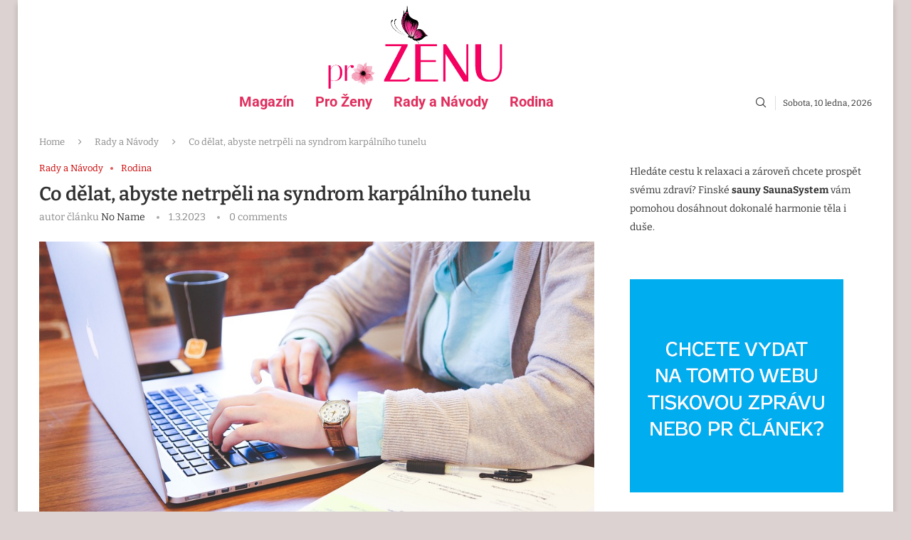

--- FILE ---
content_type: text/css
request_url: https://prozenu.cz/wp-content/uploads/elementor/css/post-2707.css?ver=1767842991
body_size: 618
content:
.elementor-2707 .elementor-element.elementor-element-7a26dbb{--display:flex;--min-height:22px;--flex-direction:row;--container-widget-width:initial;--container-widget-height:100%;--container-widget-flex-grow:1;--container-widget-align-self:stretch;--flex-wrap-mobile:wrap;box-shadow:2px 2px 12px 2px rgba(0,0,0,0.5);}.elementor-2707 .elementor-element.elementor-element-7a26dbb:not(.elementor-motion-effects-element-type-background), .elementor-2707 .elementor-element.elementor-element-7a26dbb > .elementor-motion-effects-container > .elementor-motion-effects-layer{background-color:#D5D5D5;}.elementor-2707 .elementor-element.elementor-element-5f03f43:not(.elementor-motion-effects-element-type-background), .elementor-2707 .elementor-element.elementor-element-5f03f43 > .elementor-motion-effects-container > .elementor-motion-effects-layer{background-color:#F3F3F3;}.elementor-2707 .elementor-element.elementor-element-5f03f43 > .elementor-container{max-width:1210px;}.elementor-2707 .elementor-element.elementor-element-5f03f43{border-style:solid;border-width:1px 0px 0px 0px;border-color:#DEDEDE;transition:background 0.3s, border 0.3s, border-radius 0.3s, box-shadow 0.3s;padding:-4px 0px 20px 0px;}.elementor-2707 .elementor-element.elementor-element-5f03f43 > .elementor-background-overlay{transition:background 0.3s, border-radius 0.3s, opacity 0.3s;}.elementor-widget-image .widget-image-caption{color:var( --e-global-color-text );font-family:var( --e-global-typography-text-font-family ), Sans-serif;font-weight:var( --e-global-typography-text-font-weight );}.elementor-2707 .elementor-element.elementor-element-40dac7c > .elementor-widget-container{margin:0px 0px 0px 0px;padding:0px 0px 0px 0px;}.elementor-2707 .elementor-element.elementor-element-40dac7c{text-align:center;}.elementor-widget-text-editor{font-family:var( --e-global-typography-text-font-family ), Sans-serif;font-weight:var( --e-global-typography-text-font-weight );color:var( --e-global-color-text );}.elementor-widget-text-editor.elementor-drop-cap-view-stacked .elementor-drop-cap{background-color:var( --e-global-color-primary );}.elementor-widget-text-editor.elementor-drop-cap-view-framed .elementor-drop-cap, .elementor-widget-text-editor.elementor-drop-cap-view-default .elementor-drop-cap{color:var( --e-global-color-primary );border-color:var( --e-global-color-primary );}.elementor-2707 .elementor-element.elementor-element-f041122{font-family:"Bitter", Sans-serif;font-size:14px;font-weight:400;line-height:1.6em;}.elementor-2707 .elementor-element.elementor-element-eb03beb > .elementor-container > .elementor-column > .elementor-widget-wrap{align-content:center;align-items:center;}.elementor-2707 .elementor-element.elementor-element-eb03beb:not(.elementor-motion-effects-element-type-background), .elementor-2707 .elementor-element.elementor-element-eb03beb > .elementor-motion-effects-container > .elementor-motion-effects-layer{background-color:#F5F5F5;}.elementor-2707 .elementor-element.elementor-element-eb03beb > .elementor-container{max-width:1200px;}.elementor-2707 .elementor-element.elementor-element-eb03beb{transition:background 0.3s, border 0.3s, border-radius 0.3s, box-shadow 0.3s;padding:0px 0px 0px 0px;}.elementor-2707 .elementor-element.elementor-element-eb03beb > .elementor-background-overlay{transition:background 0.3s, border-radius 0.3s, opacity 0.3s;}.elementor-2707 .elementor-element.elementor-element-b97ab2c{font-family:"Roboto", Sans-serif;font-size:13px;font-weight:400;}.elementor-2707 .elementor-element.elementor-element-e7daf3e .pcfooter-navmenu .pcfoot-navmenu{text-align:right;}.elementor-2707 .elementor-element.elementor-element-e7daf3e .pcfooter-navmenu li a{font-family:"Roboto", Sans-serif;font-size:13px;}@media(max-width:767px){.elementor-2707 .elementor-element.elementor-element-e7daf3e .pcfooter-navmenu .pcfoot-navmenu{text-align:center;}}@media(max-width:1024px) and (min-width:768px){.elementor-2707 .elementor-element.elementor-element-a63769a{width:50%;}.elementor-2707 .elementor-element.elementor-element-f161995{width:50%;}.elementor-2707 .elementor-element.elementor-element-7095920{width:50%;}.elementor-2707 .elementor-element.elementor-element-2a7976e{width:50%;}}